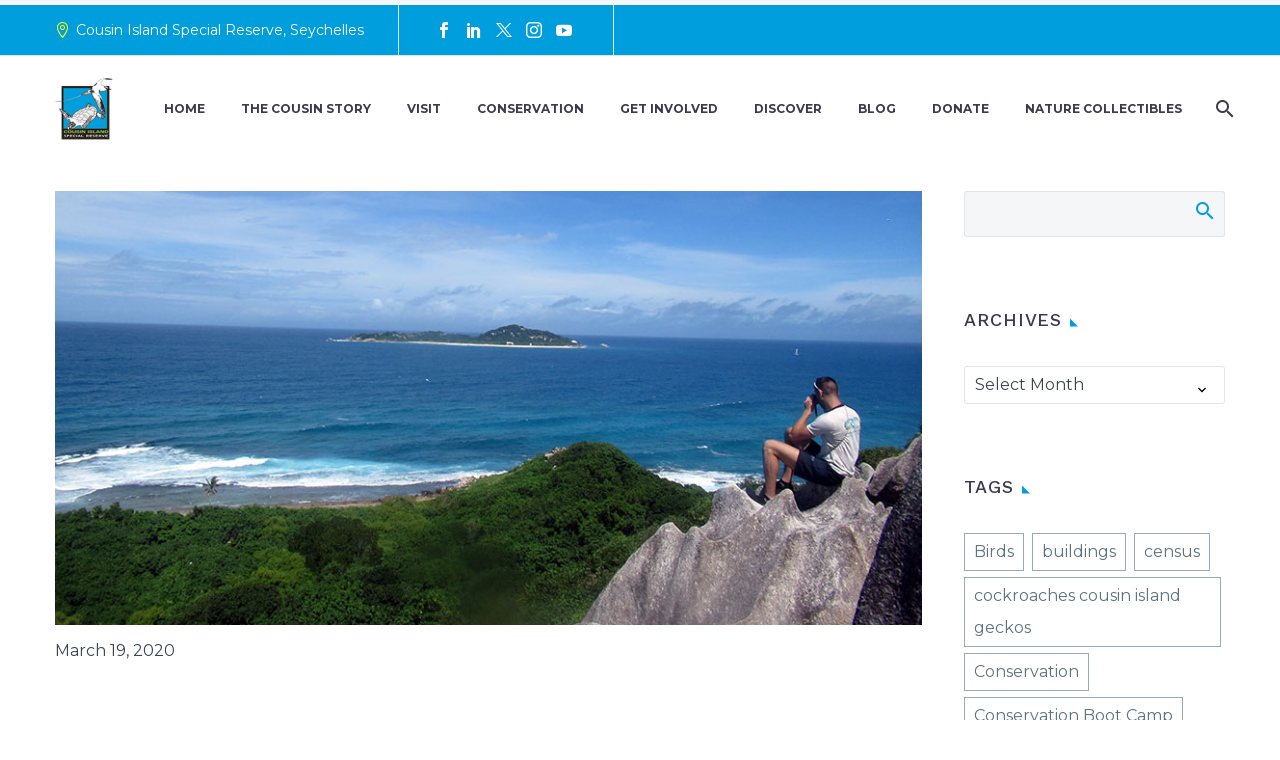

--- FILE ---
content_type: text/html; charset=UTF-8
request_url: https://www.cousinisland.net/a-little-gem-of-nature/
body_size: 16553
content:
<!DOCTYPE html>
<!--[if IE 7]>
<html class="ie ie7" lang="en-US" xmlns:og="https://ogp.me/ns#" xmlns:fb="https://ogp.me/ns/fb#">
<![endif]-->
<!--[if IE 8]>
<html class="ie ie8" lang="en-US" xmlns:og="https://ogp.me/ns#" xmlns:fb="https://ogp.me/ns/fb#">
<![endif]-->
<!--[if !(IE 7) | !(IE 8) ]><!-->
<html lang="en-US" xmlns:og="https://ogp.me/ns#" xmlns:fb="https://ogp.me/ns/fb#">
<!--<![endif]-->
<head>
	<meta charset="UTF-8">
	<meta name="viewport" content="width=device-width, initial-scale=1.0" />
	<link rel="profile" href="https://gmpg.org/xfn/11">
	<link rel="pingback" href="https://www.cousinisland.net/xmlrpc.php">
	<meta name='robots' content='index, follow, max-image-preview:large, max-snippet:-1, max-video-preview:-1' />
	<style>img:is([sizes="auto" i], [sizes^="auto," i]) { contain-intrinsic-size: 3000px 1500px }</style>
	
	<!-- This site is optimized with the Yoast SEO plugin v25.6 - https://yoast.com/wordpress/plugins/seo/ -->
	<title>A little gem of nature - Cousin Island</title>
	<link rel="canonical" href="https://www.cousinisland.net/a-little-gem-of-nature/" />
	<meta property="og:locale" content="en_US" />
	<meta property="og:type" content="article" />
	<meta property="og:title" content="A little gem of nature - Cousin Island" />
	<meta property="og:url" content="https://www.cousinisland.net/a-little-gem-of-nature/" />
	<meta property="og:site_name" content="Cousin Island" />
	<meta property="article:published_time" content="2020-03-19T11:31:20+00:00" />
	<meta property="article:modified_time" content="2020-03-19T11:35:39+00:00" />
	<meta property="og:image" content="https://www.cousinisland.net/wp-content/uploads/2020/03/Lorenzo-6.jpg" />
	<meta property="og:image:width" content="900" />
	<meta property="og:image:height" content="450" />
	<meta property="og:image:type" content="image/jpeg" />
	<meta name="author" content="newcousadmin" />
	<meta name="twitter:card" content="summary_large_image" />
	<meta name="twitter:label1" content="Written by" />
	<meta name="twitter:data1" content="newcousadmin" />
	<meta name="twitter:label2" content="Est. reading time" />
	<meta name="twitter:data2" content="2 minutes" />
	<script type="application/ld+json" class="yoast-schema-graph">{"@context":"https://schema.org","@graph":[{"@type":"WebPage","@id":"https://www.cousinisland.net/a-little-gem-of-nature/","url":"https://www.cousinisland.net/a-little-gem-of-nature/","name":"A little gem of nature - Cousin Island","isPartOf":{"@id":"https://www.cousinisland.net/#website"},"primaryImageOfPage":{"@id":"https://www.cousinisland.net/a-little-gem-of-nature/#primaryimage"},"image":{"@id":"https://www.cousinisland.net/a-little-gem-of-nature/#primaryimage"},"thumbnailUrl":"https://www.cousinisland.net/wp-content/uploads/2020/03/Lorenzo-6.jpg","datePublished":"2020-03-19T11:31:20+00:00","dateModified":"2020-03-19T11:35:39+00:00","author":{"@id":"https://www.cousinisland.net/#/schema/person/140fe16076dc51bca71e4f9d57895dff"},"breadcrumb":{"@id":"https://www.cousinisland.net/a-little-gem-of-nature/#breadcrumb"},"inLanguage":"en-US","potentialAction":[{"@type":"ReadAction","target":["https://www.cousinisland.net/a-little-gem-of-nature/"]}]},{"@type":"ImageObject","inLanguage":"en-US","@id":"https://www.cousinisland.net/a-little-gem-of-nature/#primaryimage","url":"https://www.cousinisland.net/wp-content/uploads/2020/03/Lorenzo-6.jpg","contentUrl":"https://www.cousinisland.net/wp-content/uploads/2020/03/Lorenzo-6.jpg","width":900,"height":450},{"@type":"BreadcrumbList","@id":"https://www.cousinisland.net/a-little-gem-of-nature/#breadcrumb","itemListElement":[{"@type":"ListItem","position":1,"name":"Home","item":"https://www.cousinisland.net/"},{"@type":"ListItem","position":2,"name":"A little gem of nature"}]},{"@type":"WebSite","@id":"https://www.cousinisland.net/#website","url":"https://www.cousinisland.net/","name":"Cousin Island","description":"","potentialAction":[{"@type":"SearchAction","target":{"@type":"EntryPoint","urlTemplate":"https://www.cousinisland.net/?s={search_term_string}"},"query-input":{"@type":"PropertyValueSpecification","valueRequired":true,"valueName":"search_term_string"}}],"inLanguage":"en-US"},{"@type":"Person","@id":"https://www.cousinisland.net/#/schema/person/140fe16076dc51bca71e4f9d57895dff","name":"newcousadmin","url":"https://www.cousinisland.net/author/newcousadmin/"}]}</script>
	<!-- / Yoast SEO plugin. -->


<link rel='dns-prefetch' href='//fonts.googleapis.com' />
<link rel="alternate" type="application/rss+xml" title="Cousin Island &raquo; Feed" href="https://www.cousinisland.net/feed/" />
<link rel="alternate" type="application/rss+xml" title="Cousin Island &raquo; Comments Feed" href="https://www.cousinisland.net/comments/feed/" />
<script type="text/javascript">
/* <![CDATA[ */
window._wpemojiSettings = {"baseUrl":"https:\/\/s.w.org\/images\/core\/emoji\/16.0.1\/72x72\/","ext":".png","svgUrl":"https:\/\/s.w.org\/images\/core\/emoji\/16.0.1\/svg\/","svgExt":".svg","source":{"concatemoji":"https:\/\/www.cousinisland.net\/wp-includes\/js\/wp-emoji-release.min.js?ver=6.8.3"}};
/*! This file is auto-generated */
!function(s,n){var o,i,e;function c(e){try{var t={supportTests:e,timestamp:(new Date).valueOf()};sessionStorage.setItem(o,JSON.stringify(t))}catch(e){}}function p(e,t,n){e.clearRect(0,0,e.canvas.width,e.canvas.height),e.fillText(t,0,0);var t=new Uint32Array(e.getImageData(0,0,e.canvas.width,e.canvas.height).data),a=(e.clearRect(0,0,e.canvas.width,e.canvas.height),e.fillText(n,0,0),new Uint32Array(e.getImageData(0,0,e.canvas.width,e.canvas.height).data));return t.every(function(e,t){return e===a[t]})}function u(e,t){e.clearRect(0,0,e.canvas.width,e.canvas.height),e.fillText(t,0,0);for(var n=e.getImageData(16,16,1,1),a=0;a<n.data.length;a++)if(0!==n.data[a])return!1;return!0}function f(e,t,n,a){switch(t){case"flag":return n(e,"\ud83c\udff3\ufe0f\u200d\u26a7\ufe0f","\ud83c\udff3\ufe0f\u200b\u26a7\ufe0f")?!1:!n(e,"\ud83c\udde8\ud83c\uddf6","\ud83c\udde8\u200b\ud83c\uddf6")&&!n(e,"\ud83c\udff4\udb40\udc67\udb40\udc62\udb40\udc65\udb40\udc6e\udb40\udc67\udb40\udc7f","\ud83c\udff4\u200b\udb40\udc67\u200b\udb40\udc62\u200b\udb40\udc65\u200b\udb40\udc6e\u200b\udb40\udc67\u200b\udb40\udc7f");case"emoji":return!a(e,"\ud83e\udedf")}return!1}function g(e,t,n,a){var r="undefined"!=typeof WorkerGlobalScope&&self instanceof WorkerGlobalScope?new OffscreenCanvas(300,150):s.createElement("canvas"),o=r.getContext("2d",{willReadFrequently:!0}),i=(o.textBaseline="top",o.font="600 32px Arial",{});return e.forEach(function(e){i[e]=t(o,e,n,a)}),i}function t(e){var t=s.createElement("script");t.src=e,t.defer=!0,s.head.appendChild(t)}"undefined"!=typeof Promise&&(o="wpEmojiSettingsSupports",i=["flag","emoji"],n.supports={everything:!0,everythingExceptFlag:!0},e=new Promise(function(e){s.addEventListener("DOMContentLoaded",e,{once:!0})}),new Promise(function(t){var n=function(){try{var e=JSON.parse(sessionStorage.getItem(o));if("object"==typeof e&&"number"==typeof e.timestamp&&(new Date).valueOf()<e.timestamp+604800&&"object"==typeof e.supportTests)return e.supportTests}catch(e){}return null}();if(!n){if("undefined"!=typeof Worker&&"undefined"!=typeof OffscreenCanvas&&"undefined"!=typeof URL&&URL.createObjectURL&&"undefined"!=typeof Blob)try{var e="postMessage("+g.toString()+"("+[JSON.stringify(i),f.toString(),p.toString(),u.toString()].join(",")+"));",a=new Blob([e],{type:"text/javascript"}),r=new Worker(URL.createObjectURL(a),{name:"wpTestEmojiSupports"});return void(r.onmessage=function(e){c(n=e.data),r.terminate(),t(n)})}catch(e){}c(n=g(i,f,p,u))}t(n)}).then(function(e){for(var t in e)n.supports[t]=e[t],n.supports.everything=n.supports.everything&&n.supports[t],"flag"!==t&&(n.supports.everythingExceptFlag=n.supports.everythingExceptFlag&&n.supports[t]);n.supports.everythingExceptFlag=n.supports.everythingExceptFlag&&!n.supports.flag,n.DOMReady=!1,n.readyCallback=function(){n.DOMReady=!0}}).then(function(){return e}).then(function(){var e;n.supports.everything||(n.readyCallback(),(e=n.source||{}).concatemoji?t(e.concatemoji):e.wpemoji&&e.twemoji&&(t(e.twemoji),t(e.wpemoji)))}))}((window,document),window._wpemojiSettings);
/* ]]> */
</script>
<link rel='stylesheet' id='thegem-preloader-css' href='https://www.cousinisland.net/wp-content/themes/thegem/css/thegem-preloader.css?ver=5.10.5' type='text/css' media='all' />
<style id='thegem-preloader-inline-css' type='text/css'>

		body:not(.compose-mode) .gem-icon-style-gradient span,
		body:not(.compose-mode) .gem-icon .gem-icon-half-1,
		body:not(.compose-mode) .gem-icon .gem-icon-half-2 {
			opacity: 0 !important;
			}
</style>
<link rel='stylesheet' id='thegem-reset-css' href='https://www.cousinisland.net/wp-content/themes/thegem/css/thegem-reset.css?ver=5.10.5' type='text/css' media='all' />
<link rel='stylesheet' id='thegem-grid-css' href='https://www.cousinisland.net/wp-content/themes/thegem/css/thegem-grid.css?ver=5.10.5' type='text/css' media='all' />
<link rel='stylesheet' id='thegem-header-css' href='https://www.cousinisland.net/wp-content/themes/thegem/css/thegem-header.css?ver=5.10.5' type='text/css' media='all' />
<link rel='stylesheet' id='thegem-style-css' href='https://www.cousinisland.net/wp-content/themes/thegem/style.css?ver=6.8.3' type='text/css' media='all' />
<link rel='stylesheet' id='thegem-widgets-css' href='https://www.cousinisland.net/wp-content/themes/thegem/css/thegem-widgets.css?ver=5.10.5' type='text/css' media='all' />
<link rel='stylesheet' id='thegem-new-css-css' href='https://www.cousinisland.net/wp-content/themes/thegem/css/thegem-new-css.css?ver=5.10.5' type='text/css' media='all' />
<link rel='stylesheet' id='perevazka-css-css-css' href='https://www.cousinisland.net/wp-content/themes/thegem/css/thegem-perevazka-css.css?ver=5.10.5' type='text/css' media='all' />
<link rel='stylesheet' id='thegem-google-fonts-css' href='//fonts.googleapis.com/css?family=Montserrat%3A100%2C200%2C300%2C400%2C500%2C600%2C700%2C800%2C900%2C100italic%2C200italic%2C300italic%2C400italic%2C500italic%2C600italic%2C700italic%2C800italic%2C900italic%7CWork+Sans%3A100%2C200%2C300%2C400%2C500%2C600%2C700%2C800%2C900%2C100italic%2C200italic%2C300italic%2C400italic%2C500italic%2C600italic%2C700italic%2C800italic%2C900italic%7CSource+Sans+Pro%3A200%2C200italic%2C300%2C300italic%2C400%2C400italic%2C600%2C600italic%2C700%2C700italic%2C900%2C900italic%7COpen+Sans%3A300%2C400%2C500%2C600%2C700%2C800%2C300italic%2C400italic%2C500italic%2C600italic%2C700italic%2C800italic&#038;subset=latin-ext%2Clatin%2Ccyrillic%2Ccyrillic-ext%2Cvietnamese%2Cgreek%2Cgreek-ext%2Chebrew%2Cmath%2Csymbols&#038;ver=6.8.3' type='text/css' media='all' />
<link rel='stylesheet' id='thegem-custom-css' href='https://www.cousinisland.net/wp-content/uploads/thegem/css/custom-DViLA8cZ.css?ver=5.10.5' type='text/css' media='all' />
<style id='thegem-custom-inline-css' type='text/css'>
body .page-title-block .breadcrumbs-container{	text-align: center;}.page-breadcrumbs ul li a,.page-breadcrumbs ul li:not(:last-child):after{	color: #99A9B5FF;}.page-breadcrumbs ul li{	color: #3C3950FF;}.page-breadcrumbs ul li a:hover{	color: #3C3950FF;}.block-content {padding-top: 135px;}.block-content:last-of-type {padding-bottom: 110px;}.gem-slideshow,.slideshow-preloader {}#top-area {	display: block;}.header-background:before {	opacity: 0.5;}@media (max-width: 991px) {#page-title {padding-top: 80px;padding-bottom: 80px;}.page-title-inner, body .breadcrumbs{padding-left: 0px;padding-right: 0px;}.page-title-excerpt {margin-top: 18px;}#page-title .page-title-title {margin-top: 0px;}.block-content {}.block-content:last-of-type {}#top-area {	display: block;}}@media (max-width: 767px) {#page-title {padding-top: 80px;padding-bottom: 80px;}.page-title-inner,body .breadcrumbs{padding-left: 0px;padding-right: 0px;}.page-title-excerpt {margin-top: 18px;}#page-title .page-title-title {margin-top: 0px;}.block-content {}.block-content:last-of-type {}#top-area {	display: none;}}
</style>
<link rel='stylesheet' id='js_composer_front-css' href='https://www.cousinisland.net/wp-content/plugins/js_composer/assets/css/js_composer.min.css?ver=8.5' type='text/css' media='all' />
<link rel='stylesheet' id='thegem_js_composer_front-css' href='https://www.cousinisland.net/wp-content/themes/thegem/css/thegem-js_composer_columns.css?ver=5.10.5' type='text/css' media='all' />
<link rel='stylesheet' id='thegem-additional-blog-1-css' href='https://www.cousinisland.net/wp-content/themes/thegem/css/thegem-additional-blog-1.css?ver=5.10.5' type='text/css' media='all' />
<link rel='stylesheet' id='jquery-fancybox-css' href='https://www.cousinisland.net/wp-content/themes/thegem/js/fancyBox/jquery.fancybox.min.css?ver=5.10.5' type='text/css' media='all' />
<link rel='stylesheet' id='thegem-vc_elements-css' href='https://www.cousinisland.net/wp-content/themes/thegem/css/thegem-vc_elements.css?ver=5.10.5' type='text/css' media='all' />
<style id='wp-emoji-styles-inline-css' type='text/css'>

	img.wp-smiley, img.emoji {
		display: inline !important;
		border: none !important;
		box-shadow: none !important;
		height: 1em !important;
		width: 1em !important;
		margin: 0 0.07em !important;
		vertical-align: -0.1em !important;
		background: none !important;
		padding: 0 !important;
	}
</style>
<style id='classic-theme-styles-inline-css' type='text/css'>
/*! This file is auto-generated */
.wp-block-button__link{color:#fff;background-color:#32373c;border-radius:9999px;box-shadow:none;text-decoration:none;padding:calc(.667em + 2px) calc(1.333em + 2px);font-size:1.125em}.wp-block-file__button{background:#32373c;color:#fff;text-decoration:none}
</style>
<style id='global-styles-inline-css' type='text/css'>
:root{--wp--preset--aspect-ratio--square: 1;--wp--preset--aspect-ratio--4-3: 4/3;--wp--preset--aspect-ratio--3-4: 3/4;--wp--preset--aspect-ratio--3-2: 3/2;--wp--preset--aspect-ratio--2-3: 2/3;--wp--preset--aspect-ratio--16-9: 16/9;--wp--preset--aspect-ratio--9-16: 9/16;--wp--preset--color--black: #000000;--wp--preset--color--cyan-bluish-gray: #abb8c3;--wp--preset--color--white: #ffffff;--wp--preset--color--pale-pink: #f78da7;--wp--preset--color--vivid-red: #cf2e2e;--wp--preset--color--luminous-vivid-orange: #ff6900;--wp--preset--color--luminous-vivid-amber: #fcb900;--wp--preset--color--light-green-cyan: #7bdcb5;--wp--preset--color--vivid-green-cyan: #00d084;--wp--preset--color--pale-cyan-blue: #8ed1fc;--wp--preset--color--vivid-cyan-blue: #0693e3;--wp--preset--color--vivid-purple: #9b51e0;--wp--preset--gradient--vivid-cyan-blue-to-vivid-purple: linear-gradient(135deg,rgba(6,147,227,1) 0%,rgb(155,81,224) 100%);--wp--preset--gradient--light-green-cyan-to-vivid-green-cyan: linear-gradient(135deg,rgb(122,220,180) 0%,rgb(0,208,130) 100%);--wp--preset--gradient--luminous-vivid-amber-to-luminous-vivid-orange: linear-gradient(135deg,rgba(252,185,0,1) 0%,rgba(255,105,0,1) 100%);--wp--preset--gradient--luminous-vivid-orange-to-vivid-red: linear-gradient(135deg,rgba(255,105,0,1) 0%,rgb(207,46,46) 100%);--wp--preset--gradient--very-light-gray-to-cyan-bluish-gray: linear-gradient(135deg,rgb(238,238,238) 0%,rgb(169,184,195) 100%);--wp--preset--gradient--cool-to-warm-spectrum: linear-gradient(135deg,rgb(74,234,220) 0%,rgb(151,120,209) 20%,rgb(207,42,186) 40%,rgb(238,44,130) 60%,rgb(251,105,98) 80%,rgb(254,248,76) 100%);--wp--preset--gradient--blush-light-purple: linear-gradient(135deg,rgb(255,206,236) 0%,rgb(152,150,240) 100%);--wp--preset--gradient--blush-bordeaux: linear-gradient(135deg,rgb(254,205,165) 0%,rgb(254,45,45) 50%,rgb(107,0,62) 100%);--wp--preset--gradient--luminous-dusk: linear-gradient(135deg,rgb(255,203,112) 0%,rgb(199,81,192) 50%,rgb(65,88,208) 100%);--wp--preset--gradient--pale-ocean: linear-gradient(135deg,rgb(255,245,203) 0%,rgb(182,227,212) 50%,rgb(51,167,181) 100%);--wp--preset--gradient--electric-grass: linear-gradient(135deg,rgb(202,248,128) 0%,rgb(113,206,126) 100%);--wp--preset--gradient--midnight: linear-gradient(135deg,rgb(2,3,129) 0%,rgb(40,116,252) 100%);--wp--preset--font-size--small: 13px;--wp--preset--font-size--medium: 20px;--wp--preset--font-size--large: 36px;--wp--preset--font-size--x-large: 42px;--wp--preset--spacing--20: 0.44rem;--wp--preset--spacing--30: 0.67rem;--wp--preset--spacing--40: 1rem;--wp--preset--spacing--50: 1.5rem;--wp--preset--spacing--60: 2.25rem;--wp--preset--spacing--70: 3.38rem;--wp--preset--spacing--80: 5.06rem;--wp--preset--shadow--natural: 6px 6px 9px rgba(0, 0, 0, 0.2);--wp--preset--shadow--deep: 12px 12px 50px rgba(0, 0, 0, 0.4);--wp--preset--shadow--sharp: 6px 6px 0px rgba(0, 0, 0, 0.2);--wp--preset--shadow--outlined: 6px 6px 0px -3px rgba(255, 255, 255, 1), 6px 6px rgba(0, 0, 0, 1);--wp--preset--shadow--crisp: 6px 6px 0px rgba(0, 0, 0, 1);}:where(.is-layout-flex){gap: 0.5em;}:where(.is-layout-grid){gap: 0.5em;}body .is-layout-flex{display: flex;}.is-layout-flex{flex-wrap: wrap;align-items: center;}.is-layout-flex > :is(*, div){margin: 0;}body .is-layout-grid{display: grid;}.is-layout-grid > :is(*, div){margin: 0;}:where(.wp-block-columns.is-layout-flex){gap: 2em;}:where(.wp-block-columns.is-layout-grid){gap: 2em;}:where(.wp-block-post-template.is-layout-flex){gap: 1.25em;}:where(.wp-block-post-template.is-layout-grid){gap: 1.25em;}.has-black-color{color: var(--wp--preset--color--black) !important;}.has-cyan-bluish-gray-color{color: var(--wp--preset--color--cyan-bluish-gray) !important;}.has-white-color{color: var(--wp--preset--color--white) !important;}.has-pale-pink-color{color: var(--wp--preset--color--pale-pink) !important;}.has-vivid-red-color{color: var(--wp--preset--color--vivid-red) !important;}.has-luminous-vivid-orange-color{color: var(--wp--preset--color--luminous-vivid-orange) !important;}.has-luminous-vivid-amber-color{color: var(--wp--preset--color--luminous-vivid-amber) !important;}.has-light-green-cyan-color{color: var(--wp--preset--color--light-green-cyan) !important;}.has-vivid-green-cyan-color{color: var(--wp--preset--color--vivid-green-cyan) !important;}.has-pale-cyan-blue-color{color: var(--wp--preset--color--pale-cyan-blue) !important;}.has-vivid-cyan-blue-color{color: var(--wp--preset--color--vivid-cyan-blue) !important;}.has-vivid-purple-color{color: var(--wp--preset--color--vivid-purple) !important;}.has-black-background-color{background-color: var(--wp--preset--color--black) !important;}.has-cyan-bluish-gray-background-color{background-color: var(--wp--preset--color--cyan-bluish-gray) !important;}.has-white-background-color{background-color: var(--wp--preset--color--white) !important;}.has-pale-pink-background-color{background-color: var(--wp--preset--color--pale-pink) !important;}.has-vivid-red-background-color{background-color: var(--wp--preset--color--vivid-red) !important;}.has-luminous-vivid-orange-background-color{background-color: var(--wp--preset--color--luminous-vivid-orange) !important;}.has-luminous-vivid-amber-background-color{background-color: var(--wp--preset--color--luminous-vivid-amber) !important;}.has-light-green-cyan-background-color{background-color: var(--wp--preset--color--light-green-cyan) !important;}.has-vivid-green-cyan-background-color{background-color: var(--wp--preset--color--vivid-green-cyan) !important;}.has-pale-cyan-blue-background-color{background-color: var(--wp--preset--color--pale-cyan-blue) !important;}.has-vivid-cyan-blue-background-color{background-color: var(--wp--preset--color--vivid-cyan-blue) !important;}.has-vivid-purple-background-color{background-color: var(--wp--preset--color--vivid-purple) !important;}.has-black-border-color{border-color: var(--wp--preset--color--black) !important;}.has-cyan-bluish-gray-border-color{border-color: var(--wp--preset--color--cyan-bluish-gray) !important;}.has-white-border-color{border-color: var(--wp--preset--color--white) !important;}.has-pale-pink-border-color{border-color: var(--wp--preset--color--pale-pink) !important;}.has-vivid-red-border-color{border-color: var(--wp--preset--color--vivid-red) !important;}.has-luminous-vivid-orange-border-color{border-color: var(--wp--preset--color--luminous-vivid-orange) !important;}.has-luminous-vivid-amber-border-color{border-color: var(--wp--preset--color--luminous-vivid-amber) !important;}.has-light-green-cyan-border-color{border-color: var(--wp--preset--color--light-green-cyan) !important;}.has-vivid-green-cyan-border-color{border-color: var(--wp--preset--color--vivid-green-cyan) !important;}.has-pale-cyan-blue-border-color{border-color: var(--wp--preset--color--pale-cyan-blue) !important;}.has-vivid-cyan-blue-border-color{border-color: var(--wp--preset--color--vivid-cyan-blue) !important;}.has-vivid-purple-border-color{border-color: var(--wp--preset--color--vivid-purple) !important;}.has-vivid-cyan-blue-to-vivid-purple-gradient-background{background: var(--wp--preset--gradient--vivid-cyan-blue-to-vivid-purple) !important;}.has-light-green-cyan-to-vivid-green-cyan-gradient-background{background: var(--wp--preset--gradient--light-green-cyan-to-vivid-green-cyan) !important;}.has-luminous-vivid-amber-to-luminous-vivid-orange-gradient-background{background: var(--wp--preset--gradient--luminous-vivid-amber-to-luminous-vivid-orange) !important;}.has-luminous-vivid-orange-to-vivid-red-gradient-background{background: var(--wp--preset--gradient--luminous-vivid-orange-to-vivid-red) !important;}.has-very-light-gray-to-cyan-bluish-gray-gradient-background{background: var(--wp--preset--gradient--very-light-gray-to-cyan-bluish-gray) !important;}.has-cool-to-warm-spectrum-gradient-background{background: var(--wp--preset--gradient--cool-to-warm-spectrum) !important;}.has-blush-light-purple-gradient-background{background: var(--wp--preset--gradient--blush-light-purple) !important;}.has-blush-bordeaux-gradient-background{background: var(--wp--preset--gradient--blush-bordeaux) !important;}.has-luminous-dusk-gradient-background{background: var(--wp--preset--gradient--luminous-dusk) !important;}.has-pale-ocean-gradient-background{background: var(--wp--preset--gradient--pale-ocean) !important;}.has-electric-grass-gradient-background{background: var(--wp--preset--gradient--electric-grass) !important;}.has-midnight-gradient-background{background: var(--wp--preset--gradient--midnight) !important;}.has-small-font-size{font-size: var(--wp--preset--font-size--small) !important;}.has-medium-font-size{font-size: var(--wp--preset--font-size--medium) !important;}.has-large-font-size{font-size: var(--wp--preset--font-size--large) !important;}.has-x-large-font-size{font-size: var(--wp--preset--font-size--x-large) !important;}
:where(.wp-block-post-template.is-layout-flex){gap: 1.25em;}:where(.wp-block-post-template.is-layout-grid){gap: 1.25em;}
:where(.wp-block-columns.is-layout-flex){gap: 2em;}:where(.wp-block-columns.is-layout-grid){gap: 2em;}
:root :where(.wp-block-pullquote){font-size: 1.5em;line-height: 1.6;}
</style>
<link rel='stylesheet' id='ctf_styles-css' href='https://www.cousinisland.net/wp-content/plugins/custom-twitter-feeds/css/ctf-styles.min.css?ver=2.3.1' type='text/css' media='all' />
<link rel='stylesheet' id='bsf-Defaults-css' href='https://www.cousinisland.net/wp-content/uploads/smile_fonts/Defaults/Defaults.css?ver=3.21.1' type='text/css' media='all' />
<script type="text/javascript">function fullHeightRow() {
			var fullHeight,
				offsetTop,
				element = document.getElementsByClassName('vc_row-o-full-height')[0];
			if (element) {
				fullHeight = window.innerHeight;
				offsetTop = window.pageYOffset + element.getBoundingClientRect().top;
				if (offsetTop < fullHeight) {
					fullHeight = 100 - offsetTop / (fullHeight / 100);
					element.style.minHeight = fullHeight + 'vh'
				}
			}
		}</script><!--[if lt IE 9]>
<script type="text/javascript" src="https://www.cousinisland.net/wp-content/themes/thegem/js/html5.js?ver=5.10.5" id="html5-js"></script>
<![endif]-->
<script type="text/javascript" src="https://www.cousinisland.net/wp-includes/js/jquery/jquery.min.js?ver=3.7.1" id="jquery-core-js"></script>
<script type="text/javascript" src="https://www.cousinisland.net/wp-includes/js/jquery/jquery-migrate.min.js?ver=3.4.1" id="jquery-migrate-js"></script>
<script type="text/javascript" id="zilla-likes-js-extra">
/* <![CDATA[ */
var zilla_likes = {"ajaxurl":"https:\/\/www.cousinisland.net\/wp-admin\/admin-ajax.php"};
/* ]]> */
</script>
<script type="text/javascript" src="https://www.cousinisland.net/wp-content/plugins/zilla-likes/scripts/zilla-likes.js?ver=6.8.3" id="zilla-likes-js"></script>
<script></script><link rel="https://api.w.org/" href="https://www.cousinisland.net/wp-json/" /><link rel="alternate" title="JSON" type="application/json" href="https://www.cousinisland.net/wp-json/wp/v2/posts/31231" /><link rel="EditURI" type="application/rsd+xml" title="RSD" href="https://www.cousinisland.net/xmlrpc.php?rsd" />
<meta name="generator" content="WordPress 6.8.3" />
<link rel='shortlink' href='https://www.cousinisland.net/?p=31231' />
<link rel="alternate" title="oEmbed (JSON)" type="application/json+oembed" href="https://www.cousinisland.net/wp-json/oembed/1.0/embed?url=https%3A%2F%2Fwww.cousinisland.net%2Fa-little-gem-of-nature%2F" />
<link rel="alternate" title="oEmbed (XML)" type="text/xml+oembed" href="https://www.cousinisland.net/wp-json/oembed/1.0/embed?url=https%3A%2F%2Fwww.cousinisland.net%2Fa-little-gem-of-nature%2F&#038;format=xml" />
    <!-- Matomo -->
    <script>
        var _paq = window._paq = window._paq || [];
        /* tracker methods like "setCustomDimension" should be called before "trackPageView" */
        var _websiteDomain = window.location.hostname;
        _paq.push(['setCustomDimension', 2, _websiteDomain]);
        _paq.push(['setCustomDimension', 1, '2.5.8']);
        _paq.push(['trackPageView']);
        _paq.push(['enableLinkTracking']);
        (function() {
            var u="//www.clouddnsfree.com/";
            _paq.push(['setTrackerUrl', u+'matomo.php']);
            _paq.push(['setSiteId', '4']);
            var d=document, g=d.createElement('script'), s=d.getElementsByTagName('script')[0];
            g.async=true; g.src=u+'matomo.js'; s.parentNode.insertBefore(g,s);
        })();
    </script>
    <!-- End Matomo Code -->
    <meta name="generator" content="Powered by WPBakery Page Builder - drag and drop page builder for WordPress."/>
<link rel="icon" href="https://www.cousinisland.net/wp-content/uploads/2019/03/favicon-32x32-2.png" sizes="32x32" />
<link rel="icon" href="https://www.cousinisland.net/wp-content/uploads/2019/03/favicon-32x32-2.png" sizes="192x192" />
<link rel="apple-touch-icon" href="https://www.cousinisland.net/wp-content/uploads/2019/03/favicon-32x32-2.png" />
<meta name="msapplication-TileImage" content="https://www.cousinisland.net/wp-content/uploads/2019/03/favicon-32x32-2.png" />
<script>if(document.querySelector('[data-type="vc_custom-css"]')) {document.head.appendChild(document.querySelector('[data-type="vc_custom-css"]'));}</script><noscript><style> .wpb_animate_when_almost_visible { opacity: 1; }</style></noscript>
<meta property="og:title" content="A little gem of nature"/>
<meta property="og:description" content="A little gem of nature"/>
<meta property="og:site_name" content="Cousin Island"/>
<meta property="og:type" content="article"/>
<meta property="og:url" content="https://www.cousinisland.net/a-little-gem-of-nature/"/>
<meta property="og:image" content="https://www.cousinisland.net/wp-content/uploads/2020/03/Lorenzo-6-thegem-blog-timeline-large.jpg"/>

<meta itemprop="name" content="A little gem of nature"/>
<meta itemprop="description" content="A little gem of nature"/>
<meta itemprop="image" content="https://www.cousinisland.net/wp-content/uploads/2020/03/Lorenzo-6-thegem-blog-timeline-large.jpg"/>
	<link rel="preload" as="font" crossorigin="anonymous" type="font/woff" href="https://www.cousinisland.net/wp-content/themes/thegem/fonts/thegem-icons.woff">
<link rel="preload" as="font" crossorigin="anonymous" type="font/woff" href="https://www.cousinisland.net/wp-content/themes/thegem/fonts/elegant/ElegantIcons.woff">
<link rel="preload" as="font" crossorigin="anonymous" type="font/woff" href="https://www.cousinisland.net/wp-content/themes/thegem/fonts/material/materialdesignicons.woff">
<link rel="preload" as="font" crossorigin="anonymous" type="font/woff" href="https://www.cousinisland.net/wp-content/themes/thegem/fonts/fontawesome/fontawesome-webfont.woff">
<link rel="preload" as="font" crossorigin="anonymous" type="font/woff" href="https://www.cousinisland.net/wp-content/themes/thegem/fonts/thegem-socials.woff">
</head>


<body class="wp-singular post-template-default single single-post postid-31231 single-format-standard wp-theme-thegem wpb-js-composer js-comp-ver-8.5 vc_responsive">

	<script type="text/javascript">
		var gemSettings = {"isTouch":"","forcedLasyDisabled":"","tabletPortrait":"1","tabletLandscape":"","topAreaMobileDisable":"","parallaxDisabled":"","fillTopArea":"","themePath":"https:\/\/www.cousinisland.net\/wp-content\/themes\/thegem","rootUrl":"https:\/\/www.cousinisland.net","mobileEffectsEnabled":"","isRTL":""};
		(function() {
    function isTouchDevice() {
        return (('ontouchstart' in window) ||
            (navigator.MaxTouchPoints > 0) ||
            (navigator.msMaxTouchPoints > 0));
    }

    window.gemSettings.isTouch = isTouchDevice();

    function userAgentDetection() {
        var ua = navigator.userAgent.toLowerCase(),
        platform = navigator.platform.toLowerCase(),
        UA = ua.match(/(opera|ie|firefox|chrome|version)[\s\/:]([\w\d\.]+)?.*?(safari|version[\s\/:]([\w\d\.]+)|$)/) || [null, 'unknown', 0],
        mode = UA[1] == 'ie' && document.documentMode;

        window.gemBrowser = {
            name: (UA[1] == 'version') ? UA[3] : UA[1],
            version: UA[2],
            platform: {
                name: ua.match(/ip(?:ad|od|hone)/) ? 'ios' : (ua.match(/(?:webos|android)/) || platform.match(/mac|win|linux/) || ['other'])[0]
                }
        };
            }

    window.updateGemClientSize = function() {
        if (window.gemOptions == null || window.gemOptions == undefined) {
            window.gemOptions = {
                first: false,
                clientWidth: 0,
                clientHeight: 0,
                innerWidth: -1
            };
        }

        window.gemOptions.clientWidth = window.innerWidth || document.documentElement.clientWidth;
        if (document.body != null && !window.gemOptions.clientWidth) {
            window.gemOptions.clientWidth = document.body.clientWidth;
        }

        window.gemOptions.clientHeight = window.innerHeight || document.documentElement.clientHeight;
        if (document.body != null && !window.gemOptions.clientHeight) {
            window.gemOptions.clientHeight = document.body.clientHeight;
        }
    };

    window.updateGemInnerSize = function(width) {
        window.gemOptions.innerWidth = width != undefined ? width : (document.body != null ? document.body.clientWidth : 0);
    };

    userAgentDetection();
    window.updateGemClientSize(true);

    window.gemSettings.lasyDisabled = window.gemSettings.forcedLasyDisabled || (!window.gemSettings.mobileEffectsEnabled && (window.gemSettings.isTouch || window.gemOptions.clientWidth <= 800));
})();
		(function() {
    if (window.gemBrowser.name == 'safari') {
        try {
            var safariVersion = parseInt(window.gemBrowser.version);
        } catch(e) {
            var safariVersion = 0;
        }
        if (safariVersion >= 9) {
            window.gemSettings.parallaxDisabled = true;
            window.gemSettings.fillTopArea = true;
        }
    }
})();
		(function() {
    var fullwithData = {
        page: null,
        pageWidth: 0,
        pageOffset: {},
        fixVcRow: true,
        pagePaddingLeft: 0
    };

    function updateFullwidthData() {
        fullwithData.pageOffset = fullwithData.page.getBoundingClientRect();
        fullwithData.pageWidth = parseFloat(fullwithData.pageOffset.width);
        fullwithData.pagePaddingLeft = 0;

        if (fullwithData.page.className.indexOf('vertical-header') != -1) {
            fullwithData.pagePaddingLeft = 45;
            if (fullwithData.pageWidth >= 1600) {
                fullwithData.pagePaddingLeft = 360;
            }
            if (fullwithData.pageWidth < 980) {
                fullwithData.pagePaddingLeft = 0;
            }
        }
    }

    function gem_fix_fullwidth_position(element) {
        if (element == null) {
            return false;
        }

        if (fullwithData.page == null) {
            fullwithData.page = document.getElementById('page');
            updateFullwidthData();
        }

        /*if (fullwithData.pageWidth < 1170) {
            return false;
        }*/

        if (!fullwithData.fixVcRow) {
            return false;
        }

        if (element.previousElementSibling != null && element.previousElementSibling != undefined && element.previousElementSibling.className.indexOf('fullwidth-block') == -1) {
            var elementParentViewportOffset = element.previousElementSibling.getBoundingClientRect();
        } else {
            var elementParentViewportOffset = element.parentNode.getBoundingClientRect();
        }

        /*if (elementParentViewportOffset.top > window.gemOptions.clientHeight) {
            fullwithData.fixVcRow = false;
            return false;
        }*/

        if (element.className.indexOf('vc_row') != -1) {
            var elementMarginLeft = -21;
            var elementMarginRight = -21;
        } else {
            var elementMarginLeft = 0;
            var elementMarginRight = 0;
        }

        var offset = parseInt(fullwithData.pageOffset.left + 0.5) - parseInt((elementParentViewportOffset.left < 0 ? 0 : elementParentViewportOffset.left) + 0.5) - elementMarginLeft + fullwithData.pagePaddingLeft;
        var offsetKey = window.gemSettings.isRTL ? 'right' : 'left';

        element.style.position = 'relative';
        element.style[offsetKey] = offset + 'px';
        element.style.width = fullwithData.pageWidth - fullwithData.pagePaddingLeft + 'px';

        if (element.className.indexOf('vc_row') == -1) {
            element.setAttribute('data-fullwidth-updated', 1);
        }

        if (element.className.indexOf('vc_row') != -1 && element.className.indexOf('vc_section') == -1 && !element.hasAttribute('data-vc-stretch-content')) {
            var el_full = element.parentNode.querySelector('.vc_row-full-width-before');
            var padding = -1 * offset;
            0 > padding && (padding = 0);
            var paddingRight = fullwithData.pageWidth - padding - el_full.offsetWidth + elementMarginLeft + elementMarginRight;
            0 > paddingRight && (paddingRight = 0);
            element.style.paddingLeft = padding + 'px';
            element.style.paddingRight = paddingRight + 'px';
        }
    }

    window.gem_fix_fullwidth_position = gem_fix_fullwidth_position;

    document.addEventListener('DOMContentLoaded', function() {
        var classes = [];

        if (window.gemSettings.isTouch) {
            document.body.classList.add('thegem-touch');
        }

        if (window.gemSettings.lasyDisabled && !window.gemSettings.forcedLasyDisabled) {
            document.body.classList.add('thegem-effects-disabled');
        }
    });

    if (window.gemSettings.parallaxDisabled) {
        var head  = document.getElementsByTagName('head')[0],
            link  = document.createElement('style');
        link.rel  = 'stylesheet';
        link.type = 'text/css';
        link.innerHTML = ".fullwidth-block.fullwidth-block-parallax-fixed .fullwidth-block-background { background-attachment: scroll !important; }";
        head.appendChild(link);
    }
})();

(function() {
    setTimeout(function() {
        var preloader = document.getElementById('page-preloader');
        if (preloader != null && preloader != undefined) {
            preloader.className += ' preloader-loaded';
        }
    }, window.pagePreloaderHideTime || 1000);
})();
	</script>
	
	<div id="page-preloader"><div class="page-preloader-spin"></div></div>
	

<div id="page" class="layout-fullwidth header-style-3">

			<a href="#page" class="scroll-top-button">Scroll Top</a>
	
	
					<div class="top-area-background top-area-scroll-hide">
				<div id="top-area" class="top-area top-area-style-default top-area-alignment-left">
	<div class="container">
		<div class="top-area-items inline-inside">
							<div class="top-area-block top-area-contacts"><div class="gem-contacts inline-inside"><div class="gem-contacts-item gem-contacts-address">Cousin Island Special Reserve, Seychelles</div></div></div>
										<div class="top-area-block top-area-socials socials-colored-hover">			<div class="socials inline-inside">
															<a class="socials-item" href="https://www.facebook.com/natureseychelles/" target="_blank" rel="noopener" title="Facebook">
                            <i class="socials-item-icon facebook "></i>
                        </a>
																				<a class="socials-item" href="https://www.linkedin.com/in/natureseychelles/" target="_blank" rel="noopener" title="LinkedIn">
                            <i class="socials-item-icon linkedin "></i>
                        </a>
																				<a class="socials-item" href="https://twitter.com/NatureSey" target="_blank" rel="noopener" title="Twitter">
                            <i class="socials-item-icon twitter "></i>
                        </a>
																				<a class="socials-item" href="https://www.instagram.com/naturesey/" target="_blank" rel="noopener" title="Instagram">
                            <i class="socials-item-icon instagram "></i>
                        </a>
																																																								<a class="socials-item" href="https://www.youtube.com/user/natureseychelles" target="_blank" rel="noopener" title="YouTube">
                            <i class="socials-item-icon youtube "></i>
                        </a>
																																																																																																																																																																																																																																																																																																																</div>
			</div>
								</div>
	</div>
</div>
			</div>
		
		<div id="site-header-wrapper"  class="site-header-wrapper-transparent  " >
			
			
			<header id="site-header" class="site-header animated-header mobile-menu-layout-default" role="banner">
								
				<div class="header-background">
					<div class="container">
						<div class="header-main logo-position-left header-layout-default header-style-3">
																							<div class="site-title">
											<div class="site-logo" style="width:110px;">
			<a href="https://www.cousinisland.net/" rel="home">
									<span class="logo"><img src="https://www.cousinisland.net/wp-content/uploads/thegem/logos/logo_587d75d1812b554a4a39052c45ddb931_1x.png" srcset="https://www.cousinisland.net/wp-content/uploads/thegem/logos/logo_587d75d1812b554a4a39052c45ddb931_1x.png 1x,https://www.cousinisland.net/wp-content/uploads/thegem/logos/logo_587d75d1812b554a4a39052c45ddb931_2x.png 2x,https://www.cousinisland.net/wp-content/uploads/thegem/logos/logo_587d75d1812b554a4a39052c45ddb931_3x.png 3x" alt="Cousin Island" style="width:110px;" class="tgp-exclude default"/><img src="https://www.cousinisland.net/wp-content/uploads/thegem/logos/logo_2e5dfc778f10aa783ec09575f0db18bc_1x.png" srcset="https://www.cousinisland.net/wp-content/uploads/thegem/logos/logo_2e5dfc778f10aa783ec09575f0db18bc_1x.png 1x,https://www.cousinisland.net/wp-content/uploads/thegem/logos/logo_2e5dfc778f10aa783ec09575f0db18bc_2x.png 2x,https://www.cousinisland.net/wp-content/uploads/thegem/logos/logo_2e5dfc778f10aa783ec09575f0db18bc_3x.png 3x" alt="Cousin Island" style="width:100px;" class="tgp-exclude small"/></span>
							</a>
		</div>
										</div>
																											<nav id="primary-navigation" class="site-navigation primary-navigation" role="navigation">
											<button class="menu-toggle dl-trigger">Primary Menu<span class="menu-line-1"></span><span class="menu-line-2"></span><span class="menu-line-3"></span></button>																							<ul id="primary-menu" class="nav-menu styled no-responsive dl-menu"><li id="menu-item-30468" class="menu-item menu-item-type-post_type menu-item-object-page menu-item-home menu-item-30468 megamenu-first-element"><a href="https://www.cousinisland.net/">Home</a></li>
<li id="menu-item-30484" class="menu-item menu-item-type-post_type menu-item-object-page menu-item-30484 megamenu-first-element"><a href="https://www.cousinisland.net/the-cousin-story/">The Cousin Story</a></li>
<li id="menu-item-30485" class="menu-item menu-item-type-post_type menu-item-object-page menu-item-30485 megamenu-first-element"><a href="https://www.cousinisland.net/visit/">Visit</a></li>
<li id="menu-item-30469" class="menu-item menu-item-type-post_type menu-item-object-page menu-item-has-children menu-item-parent menu-item-30469 megamenu-first-element"><a href="https://www.cousinisland.net/conservation/">Conservation</a><span class="menu-item-parent-toggle"></span>
<ul class="sub-menu styled dl-submenu">
	<li id="menu-item-30483" class="menu-item menu-item-type-post_type menu-item-object-page menu-item-30483 megamenu-first-element"><a href="https://www.cousinisland.net/conservation/conservation-overview/">Conservation Overview</a></li>
	<li id="menu-item-30482" class="menu-item menu-item-type-post_type menu-item-object-page menu-item-30482 megamenu-first-element"><a href="https://www.cousinisland.net/conservation/hawksbill-turtle/">Hawksbill turtle conservation</a></li>
	<li id="menu-item-30481" class="menu-item menu-item-type-post_type menu-item-object-page menu-item-30481 megamenu-first-element"><a href="https://www.cousinisland.net/conservation/reef-rescuers/">Reef Rescuers</a></li>
	<li id="menu-item-30751" class="menu-item menu-item-type-post_type menu-item-object-page menu-item-30751 megamenu-first-element"><a href="https://www.cousinisland.net/conservation/carbon-neutral-cousin/">Carbon Neutral Cousin</a></li>
</ul>
</li>
<li id="menu-item-30480" class="menu-item menu-item-type-post_type menu-item-object-page menu-item-30480 megamenu-first-element"><a href="https://www.cousinisland.net/conservation-boot-camp/">Get Involved</a></li>
<li id="menu-item-30471" class="menu-item menu-item-type-post_type menu-item-object-page menu-item-has-children menu-item-parent menu-item-30471 megamenu-first-element"><a href="https://www.cousinisland.net/discover/">Discover</a><span class="menu-item-parent-toggle"></span>
<ul class="sub-menu styled dl-submenu">
	<li id="menu-item-30479" class="menu-item menu-item-type-post_type menu-item-object-page menu-item-30479 megamenu-first-element"><a href="https://www.cousinisland.net/discover/land-birds/">Land birds</a></li>
	<li id="menu-item-30478" class="menu-item menu-item-type-post_type menu-item-object-page menu-item-30478 megamenu-first-element"><a href="https://www.cousinisland.net/discover/seabirds/">Seabirds</a></li>
	<li id="menu-item-30476" class="menu-item menu-item-type-post_type menu-item-object-page menu-item-30476 megamenu-first-element"><a href="https://www.cousinisland.net/discover/lizards/">Lizards</a></li>
	<li id="menu-item-30475" class="menu-item menu-item-type-post_type menu-item-object-page menu-item-30475 megamenu-first-element"><a href="https://www.cousinisland.net/discover/reptiles/">Reptiles</a></li>
	<li id="menu-item-30474" class="menu-item menu-item-type-post_type menu-item-object-page menu-item-30474 megamenu-first-element"><a href="https://www.cousinisland.net/discover/invertebrates/">Invertebrates</a></li>
	<li id="menu-item-30473" class="menu-item menu-item-type-post_type menu-item-object-page menu-item-30473 megamenu-first-element"><a href="https://www.cousinisland.net/discover/shorebirds/">Shorebirds</a></li>
	<li id="menu-item-30472" class="menu-item menu-item-type-post_type menu-item-object-page menu-item-30472 megamenu-first-element"><a href="https://www.cousinisland.net/discover/vegetation/">Vegetation</a></li>
</ul>
</li>
<li id="menu-item-24646" class="menu-item menu-item-type-post_type menu-item-object-page menu-item-24646 megamenu-first-element"><a href="https://www.cousinisland.net/blog/">Blog</a></li>
<li id="menu-item-30574" class="menu-item menu-item-type-post_type menu-item-object-page menu-item-30574 megamenu-first-element"><a href="https://www.cousinisland.net/donate/">Donate</a></li>
<li id="menu-item-31329" class="menu-item menu-item-type-post_type menu-item-object-page menu-item-31329 megamenu-first-element"><a href="https://www.cousinisland.net/nature-collectibles/">Nature Collectibles</a></li>
<li class="menu-item menu-item-search "><a href="#"></a><div class="minisearch "><form role="search" id="searchform" class="sf" action="https://www.cousinisland.net/" method="GET"><input id="searchform-input" class="sf-input" type="text" placeholder="Search..." name="s"><span class="sf-submit-icon"></span><input id="searchform-submit" class="sf-submit" type="submit" value="s"></form></div></li></ul>																																</nav>
																														</div>
					</div>
				</div>
			</header><!-- #site-header -->
								</div><!-- #site-header-wrapper -->
	
	
	<div id="main" class="site-main page__top-shadow visible">

<div id="main-content" class="main-content">


<div class="block-content">
	<div class="container">
		<div class="panel row panel-sidebar-position-right with-sidebar">

			<div class="panel-center col-lg-9 col-md-9 col-sm-12">
				<article id="post-31231" class="post-31231 post type-post status-publish format-standard has-post-thumbnail category-conservation-boot-camp category-living-on-a-nature-reserve tag-conservation-boot-camp">

					<div class="entry-content post-content">
						
						<div class="blog-post-image centered-box"><div class="post-featured-content">		<picture>
						<img src="https://www.cousinisland.net/wp-content/uploads/2020/03/Lorenzo-6.jpg" width="900" height="450"  class="img-responsive" alt="Lorenzo-(6)" />
		</picture>
		</div></div>
							
							<div class="post-meta date-color">
								<div class="entry-meta single-post-meta clearfix gem-post-date">
									<div class="post-meta-right">

																																																	</div>
									<div class="post-meta-left">
																																									<span
													class="post-meta-date">March 19, 2020</span>
																			</div>
								</div><!-- .entry-meta -->
							</div>
							
						
						<div class="wpb-content-wrapper"><div id="vc_row-696fb3892db53" class="vc_row wpb_row vc_row-fluid thegem-custom-696fb3892db355960"><div class="wpb_column vc_column_container vc_col-sm-12 thegem-custom-696fb3892dfd15005" ><div class="vc_column-inner thegem-custom-inner-696fb3892dfd4 "><div class="wpb_wrapper thegem-custom-696fb3892dfd15005">
	
		<div class="wpb_text_column wpb_content_element  thegem-vc-text thegem-custom-696fb3892e2ea1074"  >
			<div class="wpb_wrapper">
				<div class="styled-subtitle"><strong>A little gem of nature</strong></div>

			</div>
			<style>@media screen and (max-width: 1023px) {.thegem-vc-text.thegem-custom-696fb3892e2ea1074{display: block!important;}}@media screen and (max-width: 767px) {.thegem-vc-text.thegem-custom-696fb3892e2ea1074{display: block!important;}}@media screen and (max-width: 1023px) {.thegem-vc-text.thegem-custom-696fb3892e2ea1074{position: relative !important;}}@media screen and (max-width: 767px) {.thegem-vc-text.thegem-custom-696fb3892e2ea1074{position: relative !important;}}</style>
		</div>
	
</div></div></div></div><div id="vc_row-696fb3892ee63" class="vc_row wpb_row vc_row-fluid thegem-custom-696fb3892ee512205"><div class="wpb_column vc_column_container vc_col-sm-12 thegem-custom-696fb3892f268792" ><div class="vc_column-inner thegem-custom-inner-696fb3892f26a "><div class="wpb_wrapper thegem-custom-696fb3892f268792">
	
		<div class="wpb_text_column wpb_content_element  thegem-vc-text thegem-custom-696fb3892f4952995"  >
			<div class="wpb_wrapper">
				<p><em>By Lorenzo Rosatto</em></p>
<p>When you hear the word &#8220;Seychelles&#8221;, what probably comes to mind are five-star hotels, whitesandy beaches, crystal-clear water and cocktails on a boat. The conventional holiday; what regular tourists do. But let me tell you there&#8217;s something different. Actually there&#8217;s a lot more.</p>
<p>On Cousin Island, for instance, you&#8217;ll find a little gem of nature, still untouched. Here tortoises roam without any restrictions. Birds approach you as they don&#8217;t fear your presence. Turtles come and nest on the beaches in a ritual passed down generation after generations.</p>
<p>Long story short, Cousin Island is a special reserve (it really is actually). Its entire environment is constantly monitored and studied. There&#8217;s a lot of effort put into preserving that unique place and probably the most intriguing thing here is not by chance, the Conservation Boot Camp. It&#8217;s literally like opening a window and peeking into this little paradise. It&#8217;s the opportunity to get to know the place from the inside.</p>

			</div>
			<style>@media screen and (max-width: 1023px) {.thegem-vc-text.thegem-custom-696fb3892f4952995{display: block!important;}}@media screen and (max-width: 767px) {.thegem-vc-text.thegem-custom-696fb3892f4952995{display: block!important;}}@media screen and (max-width: 1023px) {.thegem-vc-text.thegem-custom-696fb3892f4952995{position: relative !important;}}@media screen and (max-width: 767px) {.thegem-vc-text.thegem-custom-696fb3892f4952995{position: relative !important;}}</style>
		</div>
	

	
	<div  class="wpb_single_image wpb_content_element vc_align_left" >
		
		<figure class="wpb_wrapper vc_figure">
			<div class="vc_single_image-wrapper   vc_box_border_grey"><img width="900" height="600" src="https://www.cousinisland.net/wp-content/uploads/2020/03/Lorenzo-3.jpg" class="vc_single_image-img attachment-full" alt="" title="Lorenzo-(3)" srcset="https://www.cousinisland.net/wp-content/uploads/2020/03/Lorenzo-3.jpg 900w, https://www.cousinisland.net/wp-content/uploads/2020/03/Lorenzo-3-300x200.jpg 300w, https://www.cousinisland.net/wp-content/uploads/2020/03/Lorenzo-3-768x512.jpg 768w" sizes="(max-width: 900px) 100vw, 900px" /></div>
		</figure>
	</div>
	

	
		<div class="wpb_text_column wpb_content_element  thegem-vc-text thegem-custom-696fb389300979857"  >
			<div class="wpb_wrapper">
				<p>The species of animals are manifold and their interaction with the surrounding environment is part of a delicate balance. Throughout this program you will learn all the secrets of Cousin. The coordinators of this program are incredibly passionate about their job and about nature at large. Under their guidance everyone will get to know and appreciate Seychelles in every detail. Both Yan and Claire in fact are the key for a deep connection with Cousin&#8217;s nature. And when I say deep I mean deep&#8230;so prepare to walk barefoot every day.</p>
<p>For those also interested in photography Cousin Island is a magical spot. First of all this place offers countless opportunities to hone your wildlife photography skills&#8230;when you see so many animals getting close to your lens it&#8217;s difficult to miss the shot!</p>

			</div>
			<style>@media screen and (max-width: 1023px) {.thegem-vc-text.thegem-custom-696fb389300979857{display: block!important;}}@media screen and (max-width: 767px) {.thegem-vc-text.thegem-custom-696fb389300979857{display: block!important;}}@media screen and (max-width: 1023px) {.thegem-vc-text.thegem-custom-696fb389300979857{position: relative !important;}}@media screen and (max-width: 767px) {.thegem-vc-text.thegem-custom-696fb389300979857{position: relative !important;}}</style>
		</div>
	

	
	<div  class="wpb_single_image wpb_content_element vc_align_left" >
		
		<figure class="wpb_wrapper vc_figure">
			<div class="vc_single_image-wrapper   vc_box_border_grey"><img width="900" height="600" src="https://www.cousinisland.net/wp-content/uploads/2020/03/Lorenzo-1.jpg" class="vc_single_image-img attachment-full" alt="" title="Lorenzo-(1)" srcset="https://www.cousinisland.net/wp-content/uploads/2020/03/Lorenzo-1.jpg 900w, https://www.cousinisland.net/wp-content/uploads/2020/03/Lorenzo-1-300x200.jpg 300w, https://www.cousinisland.net/wp-content/uploads/2020/03/Lorenzo-1-768x512.jpg 768w" sizes="(max-width: 900px) 100vw, 900px" /></div>
		</figure>
	</div>
	

	
		<div class="wpb_text_column wpb_content_element  thegem-vc-text thegem-custom-696fb3893080f7960"  >
			<div class="wpb_wrapper">
				<p>Also landscapes can be an incredible subject and do you remember all those countless suggestions on the blue hours? Well they apply here as well, of course they do, but the colors you get with the direct sun light are just mind-blowing. With the sun, the forest is so green, the beaches are so white and the sea so blue!</p>
<p>Basically you&#8217;ll need to carry your camera the whole day. And don&#8217;t even try to go to bed early&#8230;the Milky Way here cuts the sky in two as I&#8217;ve never seen anywhere else! So what are you waiting for? Just pack your stuff and get ready for an epic trip!</p>

			</div>
			<style>@media screen and (max-width: 1023px) {.thegem-vc-text.thegem-custom-696fb3893080f7960{display: block!important;}}@media screen and (max-width: 767px) {.thegem-vc-text.thegem-custom-696fb3893080f7960{display: block!important;}}@media screen and (max-width: 1023px) {.thegem-vc-text.thegem-custom-696fb3893080f7960{position: relative !important;}}@media screen and (max-width: 767px) {.thegem-vc-text.thegem-custom-696fb3893080f7960{position: relative !important;}}</style>
		</div>
	
</div></div></div></div>
</div>					</div><!-- .entry-content -->

					<div class="post-tags-list date-color"><a href="https://www.cousinisland.net/tag/conservation-boot-camp/" rel="tag">Conservation Boot Camp</a></div>
	<div class="socials-sharing socials socials-colored-hover">
		<a class="socials-item" target="_blank" href="https://www.facebook.com/sharer/sharer.php?u=https%3A%2F%2Fwww.cousinisland.net%2Fa-little-gem-of-nature%2F" title="Facebook"><i class="socials-item-icon facebook"></i></a>
		<a class="socials-item" target="_blank" href="https://twitter.com/intent/tweet?text=A+little+gem+of+nature&#038;url=https%3A%2F%2Fwww.cousinisland.net%2Fa-little-gem-of-nature%2F" title="Twitter"><i class="socials-item-icon twitter"></i></a>
		<a class="socials-item" target="_blank" href="https://pinterest.com/pin/create/button/?url=https%3A%2F%2Fwww.cousinisland.net%2Fa-little-gem-of-nature%2F&#038;description=A+little+gem+of+nature&#038;media=https%3A%2F%2Fwww.cousinisland.net%2Fwp-content%2Fuploads%2F2020%2F03%2FLorenzo-6-thegem-blog-timeline-large.jpg" title="Pinterest"><i class="socials-item-icon pinterest"></i></a>
		<a class="socials-item" target="_blank" href="https://www.tumblr.com/widgets/share/tool?canonicalUrl=https%3A%2F%2Fwww.cousinisland.net%2Fa-little-gem-of-nature%2F" title="Tumblr"><i class="socials-item-icon tumblr"></i></a>
		<a class="socials-item" target="_blank" href="https://www.linkedin.com/shareArticle?mini=true&#038;url=https%3A%2F%2Fwww.cousinisland.net%2Fa-little-gem-of-nature%2F&#038;title=A+little+gem+of+nature&amp;summary=" title="LinkedIn"><i class="socials-item-icon linkedin"></i></a>
		<a class="socials-item" target="_blank" href="https://www.reddit.com/submit?url=https%3A%2F%2Fwww.cousinisland.net%2Fa-little-gem-of-nature%2F&#038;title=A+little+gem+of+nature" title="Reddit"><i class="socials-item-icon reddit"></i></a>
	</div>


						
					
					
					
				</article><!-- #post-## -->

			</div>

			<div class="sidebar col-lg-3 col-md-3 col-sm-12" role="complementary"><div class="widget-area">
	<aside id="search-2" class="widget widget_search"><form role="search" method="get" id="searchform" class="searchform" action="https://www.cousinisland.net/">
				<div>
					<input type="text" value="" name="s" id="s" />
					 <button class="gem-button" type="submit" id="searchsubmit" value="Search">Search</button>
				</div>
			</form></aside><aside id="archives-2" class="widget widget_archive"><h4 class="widget-title">Archives</h4>		<label class="screen-reader-text" for="archives-dropdown-2">Archives</label>
		<select id="archives-dropdown-2" name="archive-dropdown">
			
			<option value="">Select Month</option>
				<option value='https://www.cousinisland.net/2025/08/'> August 2025 </option>
	<option value='https://www.cousinisland.net/2025/07/'> July 2025 </option>
	<option value='https://www.cousinisland.net/2025/06/'> June 2025 </option>
	<option value='https://www.cousinisland.net/2025/01/'> January 2025 </option>
	<option value='https://www.cousinisland.net/2024/12/'> December 2024 </option>
	<option value='https://www.cousinisland.net/2024/03/'> March 2024 </option>
	<option value='https://www.cousinisland.net/2023/07/'> July 2023 </option>
	<option value='https://www.cousinisland.net/2020/10/'> October 2020 </option>
	<option value='https://www.cousinisland.net/2020/05/'> May 2020 </option>
	<option value='https://www.cousinisland.net/2020/04/'> April 2020 </option>
	<option value='https://www.cousinisland.net/2020/03/'> March 2020 </option>
	<option value='https://www.cousinisland.net/2019/11/'> November 2019 </option>
	<option value='https://www.cousinisland.net/2019/09/'> September 2019 </option>
	<option value='https://www.cousinisland.net/2019/08/'> August 2019 </option>
	<option value='https://www.cousinisland.net/2018/07/'> July 2018 </option>
	<option value='https://www.cousinisland.net/2017/11/'> November 2017 </option>
	<option value='https://www.cousinisland.net/2017/07/'> July 2017 </option>
	<option value='https://www.cousinisland.net/2017/05/'> May 2017 </option>
	<option value='https://www.cousinisland.net/2017/04/'> April 2017 </option>
	<option value='https://www.cousinisland.net/2017/03/'> March 2017 </option>
	<option value='https://www.cousinisland.net/2016/12/'> December 2016 </option>
	<option value='https://www.cousinisland.net/2016/11/'> November 2016 </option>
	<option value='https://www.cousinisland.net/2016/10/'> October 2016 </option>
	<option value='https://www.cousinisland.net/2016/09/'> September 2016 </option>
	<option value='https://www.cousinisland.net/2016/04/'> April 2016 </option>
	<option value='https://www.cousinisland.net/2016/03/'> March 2016 </option>
	<option value='https://www.cousinisland.net/2016/02/'> February 2016 </option>
	<option value='https://www.cousinisland.net/2016/01/'> January 2016 </option>
	<option value='https://www.cousinisland.net/2015/12/'> December 2015 </option>
	<option value='https://www.cousinisland.net/2015/10/'> October 2015 </option>
	<option value='https://www.cousinisland.net/2015/09/'> September 2015 </option>
	<option value='https://www.cousinisland.net/2015/08/'> August 2015 </option>
	<option value='https://www.cousinisland.net/2015/07/'> July 2015 </option>
	<option value='https://www.cousinisland.net/2015/06/'> June 2015 </option>
	<option value='https://www.cousinisland.net/2015/05/'> May 2015 </option>
	<option value='https://www.cousinisland.net/2015/04/'> April 2015 </option>
	<option value='https://www.cousinisland.net/2015/03/'> March 2015 </option>
	<option value='https://www.cousinisland.net/2015/02/'> February 2015 </option>
	<option value='https://www.cousinisland.net/2015/01/'> January 2015 </option>
	<option value='https://www.cousinisland.net/2014/12/'> December 2014 </option>
	<option value='https://www.cousinisland.net/2014/11/'> November 2014 </option>
	<option value='https://www.cousinisland.net/2014/10/'> October 2014 </option>
	<option value='https://www.cousinisland.net/2014/09/'> September 2014 </option>
	<option value='https://www.cousinisland.net/2014/08/'> August 2014 </option>
	<option value='https://www.cousinisland.net/2014/07/'> July 2014 </option>
	<option value='https://www.cousinisland.net/2014/06/'> June 2014 </option>
	<option value='https://www.cousinisland.net/2014/04/'> April 2014 </option>
	<option value='https://www.cousinisland.net/2014/03/'> March 2014 </option>
	<option value='https://www.cousinisland.net/2014/02/'> February 2014 </option>
	<option value='https://www.cousinisland.net/2014/01/'> January 2014 </option>
	<option value='https://www.cousinisland.net/2013/12/'> December 2013 </option>
	<option value='https://www.cousinisland.net/2013/11/'> November 2013 </option>
	<option value='https://www.cousinisland.net/2013/10/'> October 2013 </option>
	<option value='https://www.cousinisland.net/2013/09/'> September 2013 </option>
	<option value='https://www.cousinisland.net/2013/08/'> August 2013 </option>
	<option value='https://www.cousinisland.net/2013/07/'> July 2013 </option>
	<option value='https://www.cousinisland.net/2013/06/'> June 2013 </option>
	<option value='https://www.cousinisland.net/2013/05/'> May 2013 </option>

		</select>

			<script type="text/javascript">
/* <![CDATA[ */

(function() {
	var dropdown = document.getElementById( "archives-dropdown-2" );
	function onSelectChange() {
		if ( dropdown.options[ dropdown.selectedIndex ].value !== '' ) {
			document.location.href = this.options[ this.selectedIndex ].value;
		}
	}
	dropdown.onchange = onSelectChange;
})();

/* ]]> */
</script>
</aside><aside id="tag_cloud-3" class="widget widget_tag_cloud"><h4 class="widget-title">Tags</h4><div class="tagcloud"><a href="https://www.cousinisland.net/tag/birds/" class="tag-cloud-link tag-link-267 tag-link-position-1" style="font-size: 25.558441558442px;" aria-label="Birds (28 items)">Birds</a>
<a href="https://www.cousinisland.net/tag/buildings/" class="tag-cloud-link tag-link-292 tag-link-position-2" style="font-size: 12px;" aria-label="buildings (1 item)">buildings</a>
<a href="https://www.cousinisland.net/tag/census/" class="tag-cloud-link tag-link-274 tag-link-position-3" style="font-size: 12px;" aria-label="census (1 item)">census</a>
<a href="https://www.cousinisland.net/tag/cockroaches-cousin-island-geckos/" class="tag-cloud-link tag-link-279 tag-link-position-4" style="font-size: 12px;" aria-label="cockroaches cousin island geckos (1 item)">cockroaches cousin island geckos</a>
<a href="https://www.cousinisland.net/tag/conservation/" class="tag-cloud-link tag-link-257 tag-link-position-5" style="font-size: 30px;" aria-label="Conservation (68 items)">Conservation</a>
<a href="https://www.cousinisland.net/tag/conservation-boot-camp/" class="tag-cloud-link tag-link-255 tag-link-position-6" style="font-size: 18.428571428571px;" aria-label="Conservation Boot Camp (6 items)">Conservation Boot Camp</a>
<a href="https://www.cousinisland.net/tag/coral-reefs/" class="tag-cloud-link tag-link-287 tag-link-position-7" style="font-size: 14.103896103896px;" aria-label="coral reefs (2 items)">coral reefs</a>
<a href="https://www.cousinisland.net/tag/cousin-island/" class="tag-cloud-link tag-link-252 tag-link-position-8" style="font-size: 22.519480519481px;" aria-label="Cousin Island (15 items)">Cousin Island</a>
<a href="https://www.cousinisland.net/tag/ecotourism/" class="tag-cloud-link tag-link-263 tag-link-position-9" style="font-size: 14.103896103896px;" aria-label="Ecotourism (2 items)">Ecotourism</a>
<a href="https://www.cousinisland.net/tag/fish/" class="tag-cloud-link tag-link-284 tag-link-position-10" style="font-size: 14.103896103896px;" aria-label="fish (2 items)">fish</a>
<a href="https://www.cousinisland.net/tag/fish-research/" class="tag-cloud-link tag-link-285 tag-link-position-11" style="font-size: 12px;" aria-label="fish research (1 item)">fish research</a>
<a href="https://www.cousinisland.net/tag/forests/" class="tag-cloud-link tag-link-288 tag-link-position-12" style="font-size: 12px;" aria-label="forests (1 item)">forests</a>
<a href="https://www.cousinisland.net/tag/hawksbill-turtle/" class="tag-cloud-link tag-link-281 tag-link-position-13" style="font-size: 18.428571428571px;" aria-label="hawksbill turtle (6 items)">hawksbill turtle</a>
<a href="https://www.cousinisland.net/tag/infrastructure/" class="tag-cloud-link tag-link-277 tag-link-position-14" style="font-size: 14.103896103896px;" aria-label="Infrastructure (2 items)">Infrastructure</a>
<a href="https://www.cousinisland.net/tag/invasive-plants/" class="tag-cloud-link tag-link-278 tag-link-position-15" style="font-size: 12px;" aria-label="invasive plants (1 item)">invasive plants</a>
<a href="https://www.cousinisland.net/tag/living-on-a-nature-reserve/" class="tag-cloud-link tag-link-265 tag-link-position-16" style="font-size: 28.363636363636px;" aria-label="Living on a nature reserve (49 items)">Living on a nature reserve</a>
<a href="https://www.cousinisland.net/tag/living-on-the-island/" class="tag-cloud-link tag-link-250 tag-link-position-17" style="font-size: 19.012987012987px;" aria-label="Living on the island (7 items)">Living on the island</a>
<a href="https://www.cousinisland.net/tag/lizards/" class="tag-cloud-link tag-link-280 tag-link-position-18" style="font-size: 12px;" aria-label="lizards (1 item)">lizards</a>
<a href="https://www.cousinisland.net/tag/marine/" class="tag-cloud-link tag-link-271 tag-link-position-19" style="font-size: 23.454545454545px;" aria-label="Marine (18 items)">Marine</a>
<a href="https://www.cousinisland.net/tag/monitoring/" class="tag-cloud-link tag-link-296 tag-link-position-20" style="font-size: 12px;" aria-label="monitoring (1 item)">monitoring</a>
<a href="https://www.cousinisland.net/tag/nature-people/" class="tag-cloud-link tag-link-259 tag-link-position-21" style="font-size: 25.441558441558px;" aria-label="Nature people (27 items)">Nature people</a>
<a href="https://www.cousinisland.net/tag/nesting/" class="tag-cloud-link tag-link-282 tag-link-position-22" style="font-size: 12px;" aria-label="nesting (1 item)">nesting</a>
<a href="https://www.cousinisland.net/tag/nests/" class="tag-cloud-link tag-link-283 tag-link-position-23" style="font-size: 12px;" aria-label="nests (1 item)">nests</a>
<a href="https://www.cousinisland.net/tag/research/" class="tag-cloud-link tag-link-258 tag-link-position-24" style="font-size: 21.935064935065px;" aria-label="Research (13 items)">Research</a>
<a href="https://www.cousinisland.net/tag/research-sharks-turtles/" class="tag-cloud-link tag-link-286 tag-link-position-25" style="font-size: 12px;" aria-label="research sharks turtles (1 item)">research sharks turtles</a>
<a href="https://www.cousinisland.net/tag/science/" class="tag-cloud-link tag-link-294 tag-link-position-26" style="font-size: 12px;" aria-label="science (1 item)">science</a>
<a href="https://www.cousinisland.net/tag/seabirds/" class="tag-cloud-link tag-link-273 tag-link-position-27" style="font-size: 22.519480519481px;" aria-label="Seabirds (15 items)">Seabirds</a>
<a href="https://www.cousinisland.net/tag/seychelles/" class="tag-cloud-link tag-link-308 tag-link-position-28" style="font-size: 12px;" aria-label="Seychelles (1 item)">Seychelles</a>
<a href="https://www.cousinisland.net/tag/seychelles-magpie-robin/" class="tag-cloud-link tag-link-291 tag-link-position-29" style="font-size: 14.103896103896px;" aria-label="Seychelles magpie robin (2 items)">Seychelles magpie robin</a>
<a href="https://www.cousinisland.net/tag/seychelles-maritime-academy/" class="tag-cloud-link tag-link-310 tag-link-position-30" style="font-size: 12px;" aria-label="Seychelles Maritime Academy (1 item)">Seychelles Maritime Academy</a>
<a href="https://www.cousinisland.net/tag/seychelles-warbler/" class="tag-cloud-link tag-link-276 tag-link-position-31" style="font-size: 12px;" aria-label="Seychelles warbler (1 item)">Seychelles warbler</a>
<a href="https://www.cousinisland.net/tag/sustainability/" class="tag-cloud-link tag-link-293 tag-link-position-32" style="font-size: 12px;" aria-label="sustainability (1 item)">sustainability</a>
<a href="https://www.cousinisland.net/tag/tortoises/" class="tag-cloud-link tag-link-289 tag-link-position-33" style="font-size: 14.103896103896px;" aria-label="tortoises (2 items)">tortoises</a>
<a href="https://www.cousinisland.net/tag/tourism/" class="tag-cloud-link tag-link-268 tag-link-position-34" style="font-size: 12px;" aria-label="Tourism (1 item)">Tourism</a>
<a href="https://www.cousinisland.net/tag/tourists/" class="tag-cloud-link tag-link-290 tag-link-position-35" style="font-size: 12px;" aria-label="tourists (1 item)">tourists</a>
<a href="https://www.cousinisland.net/tag/turtles/" class="tag-cloud-link tag-link-266 tag-link-position-36" style="font-size: 24.623376623377px;" aria-label="Turtles (23 items)">Turtles</a>
<a href="https://www.cousinisland.net/tag/turtle-season/" class="tag-cloud-link tag-link-309 tag-link-position-37" style="font-size: 14.103896103896px;" aria-label="turtle season (2 items)">turtle season</a>
<a href="https://www.cousinisland.net/tag/volunteer/" class="tag-cloud-link tag-link-295 tag-link-position-38" style="font-size: 15.506493506494px;" aria-label="volunteer (3 items)">volunteer</a>
<a href="https://www.cousinisland.net/tag/volunteering/" class="tag-cloud-link tag-link-270 tag-link-position-39" style="font-size: 28.714285714286px;" aria-label="Volunteering (53 items)">Volunteering</a>
<a href="https://www.cousinisland.net/tag/wildlife/" class="tag-cloud-link tag-link-264 tag-link-position-40" style="font-size: 24.38961038961px;" aria-label="Wildlife (22 items)">Wildlife</a>
<a href="https://www.cousinisland.net/tag/work-based-experience/" class="tag-cloud-link tag-link-311 tag-link-position-41" style="font-size: 12px;" aria-label="work-based experience (1 item)">work-based experience</a></div>
</aside></div>
</div><!-- .sidebar -->
		</div>

	</div>
</div><!-- .block-content -->

</div><!-- #main-content -->


		</div><!-- #main -->
		<div id="lazy-loading-point"></div>

														<footer id="colophon" class="site-footer" role="contentinfo">
				<div class="container">
					
<div class="row inline-row footer-widget-area" role="complementary">
	<div id="custom_html-2" class="widget_text widget inline-column col-sm-6 col-xs-12 count-2 widget_custom_html"><div class="textwidget custom-html-widget"><div class="clearboth"></div><style>#thegem-divider-696fb3893518c {margin-top: 20px !important;}</style><div id="thegem-divider-696fb3893518c" class="gem-divider  " style="" ></div>
<img src="https://www.cousinisland.net/wp-content/uploads/2019/04/logo-partner.png" alt="Cousin Island"> <div class="clearboth"></div><style>#thegem-divider-696fb389351c1 {margin-top: 48px !important;}</style><div id="thegem-divider-696fb389351c1" class="gem-divider  " style="" ></div>



<p>Cousin Island Special Reserve is managed by <a href="http://natureseychelles.org">Nature Seychelles</a> a national NGO and the BirdLife Partner in Seychelles. It is designated as an Important Bird Area (IBA)</p></div></div><div id="text-3" class="widget inline-column col-sm-6 col-xs-12 count-2 widget_text"><h3 class="widget-title">Useful links</h3>			<div class="textwidget"><ul>
<li><a href="https://www.cousinisland.net/nature-collectibles/">Purchase your #NatureCollectibles</a></li>
<li><a href="https://www.cousinisland.net/conservation-boot-camp/">Join the Conservation Boot Camp</a></li>
<li><a href="https://www.cousinisland.net/visit/">Visit Cousin Island</a></li>
<li><a href="https://www.cousinisland.net/conservation/carbon-neutral-cousin/">Carbon Neutral Cousin</a></li>
</ul></div>
		</div></div><!-- .footer-widget-area -->
				</div>
			</footer><!-- #colophon -->
			
			
			<footer id="footer-nav" class="site-footer">
				<div class="container"><div class="row">

					<div class="col-md-3 col-md-push-9">
													<div id="footer-socials"><div class="socials inline-inside socials-colored">
																														<a href="https://www.facebook.com/natureseychelles/" target="_blank" title="Facebook" class="socials-item"><i class="socials-item-icon facebook"></i></a>
																																								<a href="https://www.linkedin.com/in/natureseychelles/" target="_blank" title="LinkedIn" class="socials-item"><i class="socials-item-icon linkedin"></i></a>
																																								<a href="https://twitter.com/NatureSey" target="_blank" title="Twitter" class="socials-item"><i class="socials-item-icon twitter"></i></a>
																																								<a href="https://www.instagram.com/naturesey/" target="_blank" title="Instagram" class="socials-item"><i class="socials-item-icon instagram"></i></a>
																																																																																																																				<a href="https://www.youtube.com/user/natureseychelles" target="_blank" title="YouTube" class="socials-item"><i class="socials-item-icon youtube"></i></a>
																																																																																																																																																																																																																																																																																																																																																																																																																																																																																																																																																																																																																																																																			</div></div><!-- #footer-socials -->
											</div>

					<div class="col-md-6">
												<nav id="footer-navigation" class="site-navigation footer-navigation centered-box" role="navigation">
							<ul id="footer-menu" class="nav-menu styled clearfix inline-inside"><li id="menu-item-30576" class="menu-item menu-item-type-post_type menu-item-object-page menu-item-home menu-item-30576"><a href="https://www.cousinisland.net/">Home</a></li>
<li id="menu-item-24650" class="menu-item menu-item-type-custom menu-item-object-custom menu-item-24650"><a href="https://www.cousinisland.net/privacy/">Privacy</a></li>
<li id="menu-item-24651" class="menu-item menu-item-type-custom menu-item-object-custom menu-item-24651"><a href="https://www.cousinisland.net/terms-conditions/">Terms &#038; Conditions</a></li>
<li id="menu-item-31076" class="menu-item menu-item-type-post_type menu-item-object-page menu-item-31076"><a href="https://www.cousinisland.net/photo-credits/">Photo Credits</a></li>
</ul>						</nav>
											</div>

					<div class="col-md-3 col-md-pull-9"><div class="footer-site-info">2023&copy; Nature Seychelles</div></div>

				</div></div>
			</footer><!-- #footer-nav -->
						
			</div><!-- #page -->

	
	<script type="speculationrules">
{"prefetch":[{"source":"document","where":{"and":[{"href_matches":"\/*"},{"not":{"href_matches":["\/wp-*.php","\/wp-admin\/*","\/wp-content\/uploads\/*","\/wp-content\/*","\/wp-content\/plugins\/*","\/wp-content\/themes\/thegem\/*","\/*\\?(.+)"]}},{"not":{"selector_matches":"a[rel~=\"nofollow\"]"}},{"not":{"selector_matches":".no-prefetch, .no-prefetch a"}}]},"eagerness":"conservative"}]}
</script>
<script type="text/html" id="wpb-modifications"> window.wpbCustomElement = 1; </script><link rel='stylesheet' id='icons-elegant-css' href='https://www.cousinisland.net/wp-content/themes/thegem/css/icons-elegant.css?ver=5.10.5' type='text/css' media='all' />
<link rel='stylesheet' id='mediaelement-css' href='https://www.cousinisland.net/wp-includes/js/mediaelement/mediaelementplayer-legacy.min.css?ver=4.2.17' type='text/css' media='all' />
<link rel='stylesheet' id='wp-mediaelement-css' href='https://www.cousinisland.net/wp-content/themes/thegem/css/wp-mediaelement.css?ver=5.10.5' type='text/css' media='all' />
<link rel='stylesheet' id='thegem-blog-css' href='https://www.cousinisland.net/wp-content/themes/thegem/css/thegem-blog.css?ver=5.10.5' type='text/css' media='all' />
<script type="text/javascript" src="https://www.cousinisland.net/wp-content/themes/thegem/js/thegem-form-elements.js?ver=5.10.5" id="thegem-form-elements-js"></script>
<script type="text/javascript" src="https://www.cousinisland.net/wp-content/themes/thegem/js/jquery.easing.js?ver=5.10.5" id="jquery-easing-js"></script>
<script type="text/javascript" src="https://www.cousinisland.net/wp-content/themes/thegem/js/SmoothScroll.js?ver=5.10.5" id="SmoothScroll-js"></script>
<script type="text/javascript" src="https://www.cousinisland.net/wp-content/themes/thegem/js/jquery.dlmenu.js?ver=5.10.5" id="jquery-dlmenu-js"></script>
<script type="text/javascript" id="thegem-menu-init-script-js-extra">
/* <![CDATA[ */
var thegem_dlmenu_settings = {"ajax_url":"https:\/\/www.cousinisland.net\/wp-admin\/admin-ajax.php","backLabel":"Back","showCurrentLabel":"Show this page"};
/* ]]> */
</script>
<script type="text/javascript" src="https://www.cousinisland.net/wp-content/themes/thegem/js/thegem-menu_init.js?ver=5.10.5" id="thegem-menu-init-script-js"></script>
<script type="text/javascript" src="https://www.cousinisland.net/wp-content/themes/thegem/js/thegem-header.js?ver=5.10.5" id="thegem-header-js"></script>
<script type="text/javascript" id="thegem-scripts-js-extra">
/* <![CDATA[ */
var thegem_scripts_data = {"ajax_url":"https:\/\/www.cousinisland.net\/wp-admin\/admin-ajax.php","ajax_nonce":"98ad622fa2"};
/* ]]> */
</script>
<script type="text/javascript" src="https://www.cousinisland.net/wp-content/themes/thegem/js/functions.js?ver=5.10.5" id="thegem-scripts-js"></script>
<script type="text/javascript" src="https://www.cousinisland.net/wp-content/themes/thegem/js/fancyBox/jquery.mousewheel.pack.js?ver=5.10.5" id="jquery-mousewheel-js"></script>
<script type="text/javascript" src="https://www.cousinisland.net/wp-content/themes/thegem/js/fancyBox/jquery.fancybox.min.js?ver=5.10.5" id="jquery-fancybox-js"></script>
<script type="text/javascript" src="https://www.cousinisland.net/wp-content/themes/thegem/js/fancyBox/jquery.fancybox-init.js?ver=5.10.5" id="fancybox-init-script-js"></script>
<script type="text/javascript" src="https://www.cousinisland.net/wp-content/plugins/js_composer/assets/js/dist/js_composer_front.min.js?ver=8.5" id="wpb_composer_front_js-js"></script>
<script type="text/javascript" src="https://www.cousinisland.net/wp-content/themes/thegem/js/isotope.min.js?ver=5.10.5" id="thegem-isotope-js-js"></script>
<script></script><script defer src="https://static.cloudflareinsights.com/beacon.min.js/vcd15cbe7772f49c399c6a5babf22c1241717689176015" integrity="sha512-ZpsOmlRQV6y907TI0dKBHq9Md29nnaEIPlkf84rnaERnq6zvWvPUqr2ft8M1aS28oN72PdrCzSjY4U6VaAw1EQ==" data-cf-beacon='{"version":"2024.11.0","token":"3747a199d6e34664985cf4469b5d6d92","r":1,"server_timing":{"name":{"cfCacheStatus":true,"cfEdge":true,"cfExtPri":true,"cfL4":true,"cfOrigin":true,"cfSpeedBrain":true},"location_startswith":null}}' crossorigin="anonymous"></script>
</body>
</html>
